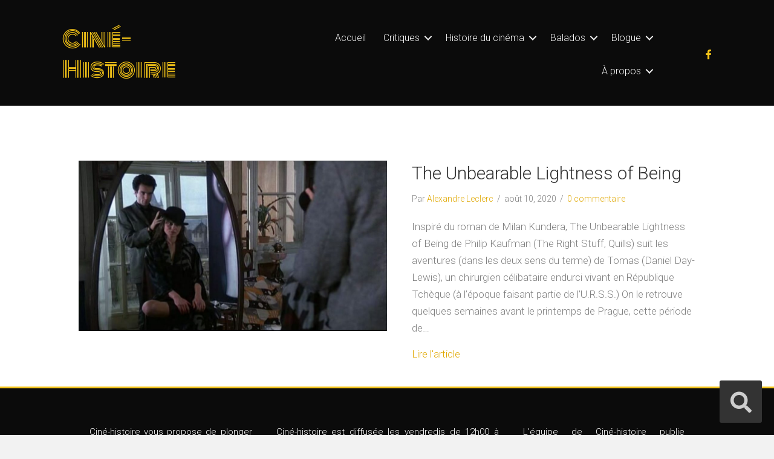

--- FILE ---
content_type: text/html; charset=UTF-8
request_url: https://www.cine-histoire.ca/distribution/bruce-myers/
body_size: 12694
content:
<!DOCTYPE html>
<html lang="fr-FR">
<head>
<meta charset="UTF-8" />
<meta name='viewport' content='width=device-width, initial-scale=1.0' />
<meta http-equiv='X-UA-Compatible' content='IE=edge' />
<link rel="profile" href="https://gmpg.org/xfn/11" />
<meta name='robots' content='index, follow, max-image-preview:large, max-snippet:-1, max-video-preview:-1' />
	<style>img:is([sizes="auto" i], [sizes^="auto," i]) { contain-intrinsic-size: 3000px 1500px }</style>
	
	<!-- This site is optimized with the Yoast SEO plugin v26.7 - https://yoast.com/wordpress/plugins/seo/ -->
	<title>Archives des Bruce Myers &#8211; Ciné-Histoire</title>
	<link rel="canonical" href="https://www.cine-histoire.ca/distribution/bruce-myers/" />
	<meta property="og:locale" content="fr_FR" />
	<meta property="og:type" content="article" />
	<meta property="og:title" content="Archives des Bruce Myers &#8211; Ciné-Histoire" />
	<meta property="og:url" content="https://www.cine-histoire.ca/distribution/bruce-myers/" />
	<meta property="og:site_name" content="Ciné-Histoire" />
	<meta property="og:image" content="https://www.cine-histoire.ca/wp-content/uploads/2019/10/Test11.png" />
	<meta property="og:image:width" content="542" />
	<meta property="og:image:height" content="543" />
	<meta property="og:image:type" content="image/png" />
	<meta name="twitter:card" content="summary_large_image" />
	<script type="application/ld+json" class="yoast-schema-graph">{"@context":"https://schema.org","@graph":[{"@type":"CollectionPage","@id":"https://www.cine-histoire.ca/distribution/bruce-myers/","url":"https://www.cine-histoire.ca/distribution/bruce-myers/","name":"Archives des Bruce Myers &#8211; Ciné-Histoire","isPartOf":{"@id":"https://www.cine-histoire.ca/#website"},"primaryImageOfPage":{"@id":"https://www.cine-histoire.ca/distribution/bruce-myers/#primaryimage"},"image":{"@id":"https://www.cine-histoire.ca/distribution/bruce-myers/#primaryimage"},"thumbnailUrl":"https://www.cine-histoire.ca/wp-content/uploads/2020/08/The-Unbearable-Lightness-of-Being-3.jpg","breadcrumb":{"@id":"https://www.cine-histoire.ca/distribution/bruce-myers/#breadcrumb"},"inLanguage":"fr-FR"},{"@type":"ImageObject","inLanguage":"fr-FR","@id":"https://www.cine-histoire.ca/distribution/bruce-myers/#primaryimage","url":"https://www.cine-histoire.ca/wp-content/uploads/2020/08/The-Unbearable-Lightness-of-Being-3.jpg","contentUrl":"https://www.cine-histoire.ca/wp-content/uploads/2020/08/The-Unbearable-Lightness-of-Being-3.jpg","width":1200,"height":664},{"@type":"BreadcrumbList","@id":"https://www.cine-histoire.ca/distribution/bruce-myers/#breadcrumb","itemListElement":[{"@type":"ListItem","position":1,"name":"Accueil","item":"https://www.cine-histoire.ca/"},{"@type":"ListItem","position":2,"name":"Bruce Myers"}]},{"@type":"WebSite","@id":"https://www.cine-histoire.ca/#website","url":"https://www.cine-histoire.ca/","name":"Ciné-Histoire","description":"Histoire et cinéma","publisher":{"@id":"https://www.cine-histoire.ca/#organization"},"potentialAction":[{"@type":"SearchAction","target":{"@type":"EntryPoint","urlTemplate":"https://www.cine-histoire.ca/?s={search_term_string}"},"query-input":{"@type":"PropertyValueSpecification","valueRequired":true,"valueName":"search_term_string"}}],"inLanguage":"fr-FR"},{"@type":"Organization","@id":"https://www.cine-histoire.ca/#organization","name":"Ciné-Histoire","url":"https://www.cine-histoire.ca/","logo":{"@type":"ImageObject","inLanguage":"fr-FR","@id":"https://www.cine-histoire.ca/#/schema/logo/image/","url":"https://www.cine-histoire.ca/wp-content/uploads/2020/07/Logocinejaune.png","contentUrl":"https://www.cine-histoire.ca/wp-content/uploads/2020/07/Logocinejaune.png","width":548,"height":92,"caption":"Ciné-Histoire"},"image":{"@id":"https://www.cine-histoire.ca/#/schema/logo/image/"}}]}</script>
	<!-- / Yoast SEO plugin. -->


<link rel='dns-prefetch' href='//stats.wp.com' />
<link rel='dns-prefetch' href='//fonts.googleapis.com' />
<link href='https://fonts.gstatic.com' crossorigin rel='preconnect' />
<link rel="alternate" type="application/rss+xml" title="Ciné-Histoire &raquo; Flux" href="https://www.cine-histoire.ca/feed/" />
<link rel="alternate" type="application/rss+xml" title="Ciné-Histoire &raquo; Flux des commentaires" href="https://www.cine-histoire.ca/comments/feed/" />
<link rel="alternate" type="application/rss+xml" title="Flux pour Ciné-Histoire &raquo; Bruce Myers Distribution" href="https://www.cine-histoire.ca/distribution/bruce-myers/feed/" />
<script>
window._wpemojiSettings = {"baseUrl":"https:\/\/s.w.org\/images\/core\/emoji\/16.0.1\/72x72\/","ext":".png","svgUrl":"https:\/\/s.w.org\/images\/core\/emoji\/16.0.1\/svg\/","svgExt":".svg","source":{"concatemoji":"https:\/\/www.cine-histoire.ca\/wp-includes\/js\/wp-emoji-release.min.js?ver=6.8.3"}};
/*! This file is auto-generated */
!function(s,n){var o,i,e;function c(e){try{var t={supportTests:e,timestamp:(new Date).valueOf()};sessionStorage.setItem(o,JSON.stringify(t))}catch(e){}}function p(e,t,n){e.clearRect(0,0,e.canvas.width,e.canvas.height),e.fillText(t,0,0);var t=new Uint32Array(e.getImageData(0,0,e.canvas.width,e.canvas.height).data),a=(e.clearRect(0,0,e.canvas.width,e.canvas.height),e.fillText(n,0,0),new Uint32Array(e.getImageData(0,0,e.canvas.width,e.canvas.height).data));return t.every(function(e,t){return e===a[t]})}function u(e,t){e.clearRect(0,0,e.canvas.width,e.canvas.height),e.fillText(t,0,0);for(var n=e.getImageData(16,16,1,1),a=0;a<n.data.length;a++)if(0!==n.data[a])return!1;return!0}function f(e,t,n,a){switch(t){case"flag":return n(e,"\ud83c\udff3\ufe0f\u200d\u26a7\ufe0f","\ud83c\udff3\ufe0f\u200b\u26a7\ufe0f")?!1:!n(e,"\ud83c\udde8\ud83c\uddf6","\ud83c\udde8\u200b\ud83c\uddf6")&&!n(e,"\ud83c\udff4\udb40\udc67\udb40\udc62\udb40\udc65\udb40\udc6e\udb40\udc67\udb40\udc7f","\ud83c\udff4\u200b\udb40\udc67\u200b\udb40\udc62\u200b\udb40\udc65\u200b\udb40\udc6e\u200b\udb40\udc67\u200b\udb40\udc7f");case"emoji":return!a(e,"\ud83e\udedf")}return!1}function g(e,t,n,a){var r="undefined"!=typeof WorkerGlobalScope&&self instanceof WorkerGlobalScope?new OffscreenCanvas(300,150):s.createElement("canvas"),o=r.getContext("2d",{willReadFrequently:!0}),i=(o.textBaseline="top",o.font="600 32px Arial",{});return e.forEach(function(e){i[e]=t(o,e,n,a)}),i}function t(e){var t=s.createElement("script");t.src=e,t.defer=!0,s.head.appendChild(t)}"undefined"!=typeof Promise&&(o="wpEmojiSettingsSupports",i=["flag","emoji"],n.supports={everything:!0,everythingExceptFlag:!0},e=new Promise(function(e){s.addEventListener("DOMContentLoaded",e,{once:!0})}),new Promise(function(t){var n=function(){try{var e=JSON.parse(sessionStorage.getItem(o));if("object"==typeof e&&"number"==typeof e.timestamp&&(new Date).valueOf()<e.timestamp+604800&&"object"==typeof e.supportTests)return e.supportTests}catch(e){}return null}();if(!n){if("undefined"!=typeof Worker&&"undefined"!=typeof OffscreenCanvas&&"undefined"!=typeof URL&&URL.createObjectURL&&"undefined"!=typeof Blob)try{var e="postMessage("+g.toString()+"("+[JSON.stringify(i),f.toString(),p.toString(),u.toString()].join(",")+"));",a=new Blob([e],{type:"text/javascript"}),r=new Worker(URL.createObjectURL(a),{name:"wpTestEmojiSupports"});return void(r.onmessage=function(e){c(n=e.data),r.terminate(),t(n)})}catch(e){}c(n=g(i,f,p,u))}t(n)}).then(function(e){for(var t in e)n.supports[t]=e[t],n.supports.everything=n.supports.everything&&n.supports[t],"flag"!==t&&(n.supports.everythingExceptFlag=n.supports.everythingExceptFlag&&n.supports[t]);n.supports.everythingExceptFlag=n.supports.everythingExceptFlag&&!n.supports.flag,n.DOMReady=!1,n.readyCallback=function(){n.DOMReady=!0}}).then(function(){return e}).then(function(){var e;n.supports.everything||(n.readyCallback(),(e=n.source||{}).concatemoji?t(e.concatemoji):e.wpemoji&&e.twemoji&&(t(e.twemoji),t(e.wpemoji)))}))}((window,document),window._wpemojiSettings);
</script>
<link rel='stylesheet' id='pt-cv-public-style-css' href='https://www.cine-histoire.ca/wp-content/plugins/content-views-query-and-display-post-page/public/assets/css/cv.css?ver=4.2.1' media='all' />
<link rel='stylesheet' id='pt-cv-public-pro-style-css' href='https://www.cine-histoire.ca/wp-content/plugins/pt-content-views-pro/public/assets/css/cvpro.min.css?ver=5.8.6.1' media='all' />
<style id='wp-emoji-styles-inline-css'>

	img.wp-smiley, img.emoji {
		display: inline !important;
		border: none !important;
		box-shadow: none !important;
		height: 1em !important;
		width: 1em !important;
		margin: 0 0.07em !important;
		vertical-align: -0.1em !important;
		background: none !important;
		padding: 0 !important;
	}
</style>
<link rel='stylesheet' id='wp-block-library-css' href='https://www.cine-histoire.ca/wp-includes/css/dist/block-library/style.min.css?ver=6.8.3' media='all' />
<style id='wp-block-library-theme-inline-css'>
.wp-block-audio :where(figcaption){color:#555;font-size:13px;text-align:center}.is-dark-theme .wp-block-audio :where(figcaption){color:#ffffffa6}.wp-block-audio{margin:0 0 1em}.wp-block-code{border:1px solid #ccc;border-radius:4px;font-family:Menlo,Consolas,monaco,monospace;padding:.8em 1em}.wp-block-embed :where(figcaption){color:#555;font-size:13px;text-align:center}.is-dark-theme .wp-block-embed :where(figcaption){color:#ffffffa6}.wp-block-embed{margin:0 0 1em}.blocks-gallery-caption{color:#555;font-size:13px;text-align:center}.is-dark-theme .blocks-gallery-caption{color:#ffffffa6}:root :where(.wp-block-image figcaption){color:#555;font-size:13px;text-align:center}.is-dark-theme :root :where(.wp-block-image figcaption){color:#ffffffa6}.wp-block-image{margin:0 0 1em}.wp-block-pullquote{border-bottom:4px solid;border-top:4px solid;color:currentColor;margin-bottom:1.75em}.wp-block-pullquote cite,.wp-block-pullquote footer,.wp-block-pullquote__citation{color:currentColor;font-size:.8125em;font-style:normal;text-transform:uppercase}.wp-block-quote{border-left:.25em solid;margin:0 0 1.75em;padding-left:1em}.wp-block-quote cite,.wp-block-quote footer{color:currentColor;font-size:.8125em;font-style:normal;position:relative}.wp-block-quote:where(.has-text-align-right){border-left:none;border-right:.25em solid;padding-left:0;padding-right:1em}.wp-block-quote:where(.has-text-align-center){border:none;padding-left:0}.wp-block-quote.is-large,.wp-block-quote.is-style-large,.wp-block-quote:where(.is-style-plain){border:none}.wp-block-search .wp-block-search__label{font-weight:700}.wp-block-search__button{border:1px solid #ccc;padding:.375em .625em}:where(.wp-block-group.has-background){padding:1.25em 2.375em}.wp-block-separator.has-css-opacity{opacity:.4}.wp-block-separator{border:none;border-bottom:2px solid;margin-left:auto;margin-right:auto}.wp-block-separator.has-alpha-channel-opacity{opacity:1}.wp-block-separator:not(.is-style-wide):not(.is-style-dots){width:100px}.wp-block-separator.has-background:not(.is-style-dots){border-bottom:none;height:1px}.wp-block-separator.has-background:not(.is-style-wide):not(.is-style-dots){height:2px}.wp-block-table{margin:0 0 1em}.wp-block-table td,.wp-block-table th{word-break:normal}.wp-block-table :where(figcaption){color:#555;font-size:13px;text-align:center}.is-dark-theme .wp-block-table :where(figcaption){color:#ffffffa6}.wp-block-video :where(figcaption){color:#555;font-size:13px;text-align:center}.is-dark-theme .wp-block-video :where(figcaption){color:#ffffffa6}.wp-block-video{margin:0 0 1em}:root :where(.wp-block-template-part.has-background){margin-bottom:0;margin-top:0;padding:1.25em 2.375em}
</style>
<style id='classic-theme-styles-inline-css'>
/*! This file is auto-generated */
.wp-block-button__link{color:#fff;background-color:#32373c;border-radius:9999px;box-shadow:none;text-decoration:none;padding:calc(.667em + 2px) calc(1.333em + 2px);font-size:1.125em}.wp-block-file__button{background:#32373c;color:#fff;text-decoration:none}
</style>
<link rel='stylesheet' id='mediaelement-css' href='https://www.cine-histoire.ca/wp-includes/js/mediaelement/mediaelementplayer-legacy.min.css?ver=4.2.17' media='all' />
<link rel='stylesheet' id='wp-mediaelement-css' href='https://www.cine-histoire.ca/wp-includes/js/mediaelement/wp-mediaelement.min.css?ver=6.8.3' media='all' />
<style id='jetpack-sharing-buttons-style-inline-css'>
.jetpack-sharing-buttons__services-list{display:flex;flex-direction:row;flex-wrap:wrap;gap:0;list-style-type:none;margin:5px;padding:0}.jetpack-sharing-buttons__services-list.has-small-icon-size{font-size:12px}.jetpack-sharing-buttons__services-list.has-normal-icon-size{font-size:16px}.jetpack-sharing-buttons__services-list.has-large-icon-size{font-size:24px}.jetpack-sharing-buttons__services-list.has-huge-icon-size{font-size:36px}@media print{.jetpack-sharing-buttons__services-list{display:none!important}}.editor-styles-wrapper .wp-block-jetpack-sharing-buttons{gap:0;padding-inline-start:0}ul.jetpack-sharing-buttons__services-list.has-background{padding:1.25em 2.375em}
</style>
<style id='global-styles-inline-css'>
:root{--wp--preset--aspect-ratio--square: 1;--wp--preset--aspect-ratio--4-3: 4/3;--wp--preset--aspect-ratio--3-4: 3/4;--wp--preset--aspect-ratio--3-2: 3/2;--wp--preset--aspect-ratio--2-3: 2/3;--wp--preset--aspect-ratio--16-9: 16/9;--wp--preset--aspect-ratio--9-16: 9/16;--wp--preset--color--black: #000000;--wp--preset--color--cyan-bluish-gray: #abb8c3;--wp--preset--color--white: #ffffff;--wp--preset--color--pale-pink: #f78da7;--wp--preset--color--vivid-red: #cf2e2e;--wp--preset--color--luminous-vivid-orange: #ff6900;--wp--preset--color--luminous-vivid-amber: #fcb900;--wp--preset--color--light-green-cyan: #7bdcb5;--wp--preset--color--vivid-green-cyan: #00d084;--wp--preset--color--pale-cyan-blue: #8ed1fc;--wp--preset--color--vivid-cyan-blue: #0693e3;--wp--preset--color--vivid-purple: #9b51e0;--wp--preset--gradient--vivid-cyan-blue-to-vivid-purple: linear-gradient(135deg,rgba(6,147,227,1) 0%,rgb(155,81,224) 100%);--wp--preset--gradient--light-green-cyan-to-vivid-green-cyan: linear-gradient(135deg,rgb(122,220,180) 0%,rgb(0,208,130) 100%);--wp--preset--gradient--luminous-vivid-amber-to-luminous-vivid-orange: linear-gradient(135deg,rgba(252,185,0,1) 0%,rgba(255,105,0,1) 100%);--wp--preset--gradient--luminous-vivid-orange-to-vivid-red: linear-gradient(135deg,rgba(255,105,0,1) 0%,rgb(207,46,46) 100%);--wp--preset--gradient--very-light-gray-to-cyan-bluish-gray: linear-gradient(135deg,rgb(238,238,238) 0%,rgb(169,184,195) 100%);--wp--preset--gradient--cool-to-warm-spectrum: linear-gradient(135deg,rgb(74,234,220) 0%,rgb(151,120,209) 20%,rgb(207,42,186) 40%,rgb(238,44,130) 60%,rgb(251,105,98) 80%,rgb(254,248,76) 100%);--wp--preset--gradient--blush-light-purple: linear-gradient(135deg,rgb(255,206,236) 0%,rgb(152,150,240) 100%);--wp--preset--gradient--blush-bordeaux: linear-gradient(135deg,rgb(254,205,165) 0%,rgb(254,45,45) 50%,rgb(107,0,62) 100%);--wp--preset--gradient--luminous-dusk: linear-gradient(135deg,rgb(255,203,112) 0%,rgb(199,81,192) 50%,rgb(65,88,208) 100%);--wp--preset--gradient--pale-ocean: linear-gradient(135deg,rgb(255,245,203) 0%,rgb(182,227,212) 50%,rgb(51,167,181) 100%);--wp--preset--gradient--electric-grass: linear-gradient(135deg,rgb(202,248,128) 0%,rgb(113,206,126) 100%);--wp--preset--gradient--midnight: linear-gradient(135deg,rgb(2,3,129) 0%,rgb(40,116,252) 100%);--wp--preset--font-size--small: 13px;--wp--preset--font-size--medium: 20px;--wp--preset--font-size--large: 36px;--wp--preset--font-size--x-large: 42px;--wp--preset--spacing--20: 0.44rem;--wp--preset--spacing--30: 0.67rem;--wp--preset--spacing--40: 1rem;--wp--preset--spacing--50: 1.5rem;--wp--preset--spacing--60: 2.25rem;--wp--preset--spacing--70: 3.38rem;--wp--preset--spacing--80: 5.06rem;--wp--preset--shadow--natural: 6px 6px 9px rgba(0, 0, 0, 0.2);--wp--preset--shadow--deep: 12px 12px 50px rgba(0, 0, 0, 0.4);--wp--preset--shadow--sharp: 6px 6px 0px rgba(0, 0, 0, 0.2);--wp--preset--shadow--outlined: 6px 6px 0px -3px rgba(255, 255, 255, 1), 6px 6px rgba(0, 0, 0, 1);--wp--preset--shadow--crisp: 6px 6px 0px rgba(0, 0, 0, 1);}:where(.is-layout-flex){gap: 0.5em;}:where(.is-layout-grid){gap: 0.5em;}body .is-layout-flex{display: flex;}.is-layout-flex{flex-wrap: wrap;align-items: center;}.is-layout-flex > :is(*, div){margin: 0;}body .is-layout-grid{display: grid;}.is-layout-grid > :is(*, div){margin: 0;}:where(.wp-block-columns.is-layout-flex){gap: 2em;}:where(.wp-block-columns.is-layout-grid){gap: 2em;}:where(.wp-block-post-template.is-layout-flex){gap: 1.25em;}:where(.wp-block-post-template.is-layout-grid){gap: 1.25em;}.has-black-color{color: var(--wp--preset--color--black) !important;}.has-cyan-bluish-gray-color{color: var(--wp--preset--color--cyan-bluish-gray) !important;}.has-white-color{color: var(--wp--preset--color--white) !important;}.has-pale-pink-color{color: var(--wp--preset--color--pale-pink) !important;}.has-vivid-red-color{color: var(--wp--preset--color--vivid-red) !important;}.has-luminous-vivid-orange-color{color: var(--wp--preset--color--luminous-vivid-orange) !important;}.has-luminous-vivid-amber-color{color: var(--wp--preset--color--luminous-vivid-amber) !important;}.has-light-green-cyan-color{color: var(--wp--preset--color--light-green-cyan) !important;}.has-vivid-green-cyan-color{color: var(--wp--preset--color--vivid-green-cyan) !important;}.has-pale-cyan-blue-color{color: var(--wp--preset--color--pale-cyan-blue) !important;}.has-vivid-cyan-blue-color{color: var(--wp--preset--color--vivid-cyan-blue) !important;}.has-vivid-purple-color{color: var(--wp--preset--color--vivid-purple) !important;}.has-black-background-color{background-color: var(--wp--preset--color--black) !important;}.has-cyan-bluish-gray-background-color{background-color: var(--wp--preset--color--cyan-bluish-gray) !important;}.has-white-background-color{background-color: var(--wp--preset--color--white) !important;}.has-pale-pink-background-color{background-color: var(--wp--preset--color--pale-pink) !important;}.has-vivid-red-background-color{background-color: var(--wp--preset--color--vivid-red) !important;}.has-luminous-vivid-orange-background-color{background-color: var(--wp--preset--color--luminous-vivid-orange) !important;}.has-luminous-vivid-amber-background-color{background-color: var(--wp--preset--color--luminous-vivid-amber) !important;}.has-light-green-cyan-background-color{background-color: var(--wp--preset--color--light-green-cyan) !important;}.has-vivid-green-cyan-background-color{background-color: var(--wp--preset--color--vivid-green-cyan) !important;}.has-pale-cyan-blue-background-color{background-color: var(--wp--preset--color--pale-cyan-blue) !important;}.has-vivid-cyan-blue-background-color{background-color: var(--wp--preset--color--vivid-cyan-blue) !important;}.has-vivid-purple-background-color{background-color: var(--wp--preset--color--vivid-purple) !important;}.has-black-border-color{border-color: var(--wp--preset--color--black) !important;}.has-cyan-bluish-gray-border-color{border-color: var(--wp--preset--color--cyan-bluish-gray) !important;}.has-white-border-color{border-color: var(--wp--preset--color--white) !important;}.has-pale-pink-border-color{border-color: var(--wp--preset--color--pale-pink) !important;}.has-vivid-red-border-color{border-color: var(--wp--preset--color--vivid-red) !important;}.has-luminous-vivid-orange-border-color{border-color: var(--wp--preset--color--luminous-vivid-orange) !important;}.has-luminous-vivid-amber-border-color{border-color: var(--wp--preset--color--luminous-vivid-amber) !important;}.has-light-green-cyan-border-color{border-color: var(--wp--preset--color--light-green-cyan) !important;}.has-vivid-green-cyan-border-color{border-color: var(--wp--preset--color--vivid-green-cyan) !important;}.has-pale-cyan-blue-border-color{border-color: var(--wp--preset--color--pale-cyan-blue) !important;}.has-vivid-cyan-blue-border-color{border-color: var(--wp--preset--color--vivid-cyan-blue) !important;}.has-vivid-purple-border-color{border-color: var(--wp--preset--color--vivid-purple) !important;}.has-vivid-cyan-blue-to-vivid-purple-gradient-background{background: var(--wp--preset--gradient--vivid-cyan-blue-to-vivid-purple) !important;}.has-light-green-cyan-to-vivid-green-cyan-gradient-background{background: var(--wp--preset--gradient--light-green-cyan-to-vivid-green-cyan) !important;}.has-luminous-vivid-amber-to-luminous-vivid-orange-gradient-background{background: var(--wp--preset--gradient--luminous-vivid-amber-to-luminous-vivid-orange) !important;}.has-luminous-vivid-orange-to-vivid-red-gradient-background{background: var(--wp--preset--gradient--luminous-vivid-orange-to-vivid-red) !important;}.has-very-light-gray-to-cyan-bluish-gray-gradient-background{background: var(--wp--preset--gradient--very-light-gray-to-cyan-bluish-gray) !important;}.has-cool-to-warm-spectrum-gradient-background{background: var(--wp--preset--gradient--cool-to-warm-spectrum) !important;}.has-blush-light-purple-gradient-background{background: var(--wp--preset--gradient--blush-light-purple) !important;}.has-blush-bordeaux-gradient-background{background: var(--wp--preset--gradient--blush-bordeaux) !important;}.has-luminous-dusk-gradient-background{background: var(--wp--preset--gradient--luminous-dusk) !important;}.has-pale-ocean-gradient-background{background: var(--wp--preset--gradient--pale-ocean) !important;}.has-electric-grass-gradient-background{background: var(--wp--preset--gradient--electric-grass) !important;}.has-midnight-gradient-background{background: var(--wp--preset--gradient--midnight) !important;}.has-small-font-size{font-size: var(--wp--preset--font-size--small) !important;}.has-medium-font-size{font-size: var(--wp--preset--font-size--medium) !important;}.has-large-font-size{font-size: var(--wp--preset--font-size--large) !important;}.has-x-large-font-size{font-size: var(--wp--preset--font-size--x-large) !important;}
:where(.wp-block-post-template.is-layout-flex){gap: 1.25em;}:where(.wp-block-post-template.is-layout-grid){gap: 1.25em;}
:where(.wp-block-columns.is-layout-flex){gap: 2em;}:where(.wp-block-columns.is-layout-grid){gap: 2em;}
:root :where(.wp-block-pullquote){font-size: 1.5em;line-height: 1.6;}
</style>
<link rel='stylesheet' id='font-awesome-5-css' href='https://www.cine-histoire.ca/wp-content/plugins/bb-plugin/fonts/fontawesome/5.15.1/css/all.min.css?ver=2.4.2.5' media='all' />
<link rel='stylesheet' id='font-awesome-css' href='https://www.cine-histoire.ca/wp-content/plugins/bb-plugin/fonts/fontawesome/5.15.1/css/v4-shims.min.css?ver=2.4.2.5' media='all' />
<link rel='stylesheet' id='fl-builder-layout-bundle-a9aa05b294d0bb77ed31bc1a20598e0d-css' href='https://www.cine-histoire.ca/wp-content/uploads/bb-plugin/cache/a9aa05b294d0bb77ed31bc1a20598e0d-layout-bundle.css?ver=2.4.2.5-1.3.3.1' media='all' />
<link rel='stylesheet' id='tablepress-default-css' href='https://www.cine-histoire.ca/wp-content/plugins/tablepress/css/build/default.css?ver=3.2.6' media='all' />
<link rel='stylesheet' id='jquery-magnificpopup-css' href='https://www.cine-histoire.ca/wp-content/plugins/bb-plugin/css/jquery.magnificpopup.min.css?ver=2.4.2.5' media='all' />
<link rel='stylesheet' id='base-css' href='https://www.cine-histoire.ca/wp-content/themes/bb-theme/css/base.min.css?ver=1.7.8' media='all' />
<link rel='stylesheet' id='fl-automator-skin-css' href='https://www.cine-histoire.ca/wp-content/uploads/bb-theme/skin-61cd0698e49fa.css?ver=1.7.8' media='all' />
<link rel='stylesheet' id='fl-child-theme-css' href='https://www.cine-histoire.ca/wp-content/themes/bb-theme-child/style.css?ver=6.8.3' media='all' />
<link rel='stylesheet' id='pp-animate-css' href='https://www.cine-histoire.ca/wp-content/plugins/bbpowerpack/assets/css/animate.min.css?ver=3.5.1' media='all' />
<link rel='stylesheet' id='fl-builder-google-fonts-3ec170a4914b72adff3ee863737e1e92-css' href='//fonts.googleapis.com/css?family=Roboto%3A300%2C400%2C700%2C300%7CMonoton%3A400&#038;ver=6.8.3' media='all' />
<script id="jquery-core-js-extra">
var SDT_DATA = {"ajaxurl":"https:\/\/www.cine-histoire.ca\/wp-admin\/admin-ajax.php","siteUrl":"https:\/\/www.cine-histoire.ca\/","pluginsUrl":"https:\/\/www.cine-histoire.ca\/wp-content\/plugins","isAdmin":""};
</script>
<script src="https://www.cine-histoire.ca/wp-includes/js/jquery/jquery.min.js?ver=3.7.1" id="jquery-core-js"></script>
<script src="https://www.cine-histoire.ca/wp-includes/js/jquery/jquery-migrate.min.js?ver=3.4.1" id="jquery-migrate-js"></script>
<script src="https://www.cine-histoire.ca/wp-includes/js/imagesloaded.min.js?ver=6.8.3" id="imagesloaded-js"></script>
<link rel="https://api.w.org/" href="https://www.cine-histoire.ca/wp-json/" /><link rel="EditURI" type="application/rsd+xml" title="RSD" href="https://www.cine-histoire.ca/xmlrpc.php?rsd" />
<meta name="generator" content="WordPress 6.8.3" />
		<script>
			var bb_powerpack = {
				ajaxurl: 'https://www.cine-histoire.ca/wp-admin/admin-ajax.php'
			};
		</script>
			<style>img#wpstats{display:none}</style>
		<style>.recentcomments a{display:inline !important;padding:0 !important;margin:0 !important;}</style><link rel="icon" href="https://www.cine-histoire.ca/wp-content/uploads/2019/11/Ciné-histoire-150x150.png" sizes="32x32" />
<link rel="icon" href="https://www.cine-histoire.ca/wp-content/uploads/2019/11/Ciné-histoire-300x300.png" sizes="192x192" />
<link rel="apple-touch-icon" href="https://www.cine-histoire.ca/wp-content/uploads/2019/11/Ciné-histoire-300x300.png" />
<meta name="msapplication-TileImage" content="https://www.cine-histoire.ca/wp-content/uploads/2019/11/Ciné-histoire-300x300.png" />
</head>
<body class="archive tax-distribution term-bruce-myers term-3776 wp-theme-bb-theme wp-child-theme-bb-theme-child fl-theme-builder-header fl-theme-builder-footer fl-theme-builder-archive fl-framework-base fl-preset-default fl-full-width fl-scroll-to-top fl-search-active fl-submenu-indicator" itemscope="itemscope" itemtype="https://schema.org/WebPage">
<a aria-label="Aller au contenu" class="fl-screen-reader-text" href="#fl-main-content">Aller au contenu</a><div class="fl-page">
	<header class="fl-builder-content fl-builder-content-4916 fl-builder-global-templates-locked" data-post-id="4916" data-type="header" data-sticky="1" data-sticky-breakpoint="medium" data-shrink="1" data-overlay="0" data-overlay-bg="transparent" data-shrink-image-height="50px" itemscope="itemscope" itemtype="http://schema.org/WPHeader"><div class="fl-row fl-row-full-width fl-row-bg-color fl-node-5f2c9e5678a09" data-node="5f2c9e5678a09">
	<div class="fl-row-content-wrap">
		<div class="uabb-row-separator uabb-top-row-separator" >
</div>
						<div class="fl-row-content fl-row-fixed-width fl-node-content">
		
<div class="fl-col-group fl-node-5f2c9e5678a10 fl-col-group-equal-height fl-col-group-align-center fl-col-group-custom-width" data-node="5f2c9e5678a10">
			<div class="fl-col fl-node-5f2c9e5678a12 fl-col-small" data-node="5f2c9e5678a12">
	<div class="fl-col-content fl-node-content">
	<div class="fl-module fl-module-heading fl-node-5f2c9e5678a14" data-node="5f2c9e5678a14">
	<div class="fl-module-content fl-node-content">
		<h1 class="fl-heading">
		<a href="https://www.cine-histoire.ca" title="Ciné-Histoire" target="_self">
		<span class="fl-heading-text">Ciné-Histoire</span>
		</a>
	</h1>
	</div>
</div>
	</div>
</div>
			<div class="fl-col fl-node-5f5190ca82999 fl-col-small" data-node="5f5190ca82999">
	<div class="fl-col-content fl-node-content">
	<div id="rechercher" class="fl-module fl-module-pp-search-form fl-node-5f518c8cba917 fl-visible-desktop-medium" data-node="5f518c8cba917">
	<div class="fl-module-content fl-node-content">
		<div class="pp-search-form-wrap pp-search-form--style-full_screen pp-search-form--button-type-icon">
	<form class="pp-search-form" role="search" action="https://www.cine-histoire.ca" method="get">
					<div class="pp-search-form__toggle">
				<i class="fa fa-search" aria-hidden="true"></i>
				<span class="pp-screen-reader-text">Search</span>
			</div>
				<div class="pp-search-form__container">
						<input  placeholder="Rechercher" class="pp-search-form__input" type="search" name="s" title="Search" value="">
									<div class="pp-search-form--lightbox-close">
				<span class="pp-icon-close" aria-hidden="true">
				<svg viewbox="0 0 40 40">
					<path class="close-x" d="M 10,10 L 30,30 M 30,10 L 10,30" />
				</svg>
				</span>
				<span class="pp-screen-reader-text">Close</span>
			</div>
					</div>
	</form>
</div>	</div>
</div>
	</div>
</div>
			<div class="fl-col fl-node-5f2c9e5678a13" data-node="5f2c9e5678a13">
	<div class="fl-col-content fl-node-content">
	<div class="fl-module fl-module-menu fl-node-5f2c9e5678a15" data-node="5f2c9e5678a15">
	<div class="fl-module-content fl-node-content">
		<div class="fl-menu fl-menu-responsive-toggle-medium-mobile">
	<button class="fl-menu-mobile-toggle hamburger" aria-label="Menu"><span class="svg-container"><svg version="1.1" class="hamburger-menu" xmlns="http://www.w3.org/2000/svg" xmlns:xlink="http://www.w3.org/1999/xlink" viewBox="0 0 512 512">
<rect class="fl-hamburger-menu-top" width="512" height="102"/>
<rect class="fl-hamburger-menu-middle" y="205" width="512" height="102"/>
<rect class="fl-hamburger-menu-bottom" y="410" width="512" height="102"/>
</svg>
</span></button>	<div class="fl-clear"></div>
	<nav aria-label="Menu" itemscope="itemscope" itemtype="https://schema.org/SiteNavigationElement"><ul id="menu-principal" class="menu fl-menu-horizontal fl-toggle-arrows"><li id="menu-item-4757" class="menu-item menu-item-type-custom menu-item-object-custom menu-item-home"><a href="https://www.cine-histoire.ca">Accueil</a></li><li id="menu-item-4766" class="menu-item menu-item-type-post_type menu-item-object-page menu-item-has-children fl-has-submenu"><div class="fl-has-submenu-container"><a href="https://www.cine-histoire.ca/toutes-les-critiques/">Critiques</a><span class="fl-menu-toggle"></span></div><ul class="sub-menu">	<li id="menu-item-4768" class="menu-item menu-item-type-post_type menu-item-object-page"><a href="https://www.cine-histoire.ca/toutes-les-critiques/">Nos critiques</a></li>	<li id="menu-item-4116" class="menu-item menu-item-type-post_type menu-item-object-page"><a href="https://www.cine-histoire.ca/collection-criterion/">Collection Criterion</a></li>	<li id="menu-item-3893" class="menu-item menu-item-type-post_type menu-item-object-page"><a href="https://www.cine-histoire.ca/gagnants-nommes-aux-oscars/">Gagnants/nommés aux Oscars</a></li>	<li id="menu-item-4397" class="menu-item menu-item-type-post_type menu-item-object-page"><a href="https://www.cine-histoire.ca/1001-films-a-voir/">1001 films à voir</a></li></ul></li><li id="menu-item-4979" class="menu-item menu-item-type-post_type menu-item-object-page menu-item-has-children fl-has-submenu"><div class="fl-has-submenu-container"><a href="https://www.cine-histoire.ca/les-oscars/">Histoire du cinéma</a><span class="fl-menu-toggle"></span></div><ul class="sub-menu">	<li id="menu-item-4828" class="menu-item menu-item-type-post_type menu-item-object-page"><a href="https://www.cine-histoire.ca/les-oscars/">Les Oscars</a></li></ul></li><li id="menu-item-3905" class="menu-item menu-item-type-custom menu-item-object-custom menu-item-has-children fl-has-submenu"><div class="fl-has-submenu-container"><a href="#">Balados</a><span class="fl-menu-toggle"></span></div><ul class="sub-menu">	<li id="menu-item-4964" class="menu-item menu-item-type-taxonomy menu-item-object-serie"><a href="https://www.cine-histoire.ca/serie/cine-histoire/">Ciné-Histoire</a></li>	<li id="menu-item-4965" class="menu-item menu-item-type-taxonomy menu-item-object-serie"><a href="https://www.cine-histoire.ca/serie/entrevues/">Entrevues</a></li>	<li id="menu-item-4966" class="menu-item menu-item-type-taxonomy menu-item-object-serie"><a href="https://www.cine-histoire.ca/serie/hors-serie-criterion/">Hors série Criterion</a></li>	<li id="menu-item-5407" class="menu-item menu-item-type-taxonomy menu-item-object-serie"><a href="https://www.cine-histoire.ca/serie/hors-serie-oscars/">Hors série Oscars</a></li>	<li id="menu-item-4967" class="menu-item menu-item-type-taxonomy menu-item-object-serie"><a href="https://www.cine-histoire.ca/serie/le-touski-67/">Le Touski/ 6@7</a></li></ul></li><li id="menu-item-3909" class="menu-item menu-item-type-custom menu-item-object-custom menu-item-has-children fl-has-submenu"><div class="fl-has-submenu-container"><a href="#">Blogue</a><span class="fl-menu-toggle"></span></div><ul class="sub-menu">	<li id="menu-item-3906" class="menu-item menu-item-type-taxonomy menu-item-object-category"><a href="https://www.cine-histoire.ca/category/analyse/">Analyses</a></li>	<li id="menu-item-7274" class="menu-item menu-item-type-post_type menu-item-object-page"><a href="https://www.cine-histoire.ca/de-lecrit-a-lecran/">De l&rsquo;écrit à l&rsquo;écran</a></li>	<li id="menu-item-6822" class="menu-item menu-item-type-custom menu-item-object-custom"><a href="#">Dossiers spéciaux</a></li>	<li id="menu-item-3908" class="menu-item menu-item-type-taxonomy menu-item-object-category"><a href="https://www.cine-histoire.ca/category/experience-de-visionnement/">Expériences de visionnement</a></li>	<li id="menu-item-3907" class="menu-item menu-item-type-taxonomy menu-item-object-category"><a href="https://www.cine-histoire.ca/category/experience/">Expériences de voyage</a></li>	<li id="menu-item-6738" class="menu-item menu-item-type-custom menu-item-object-custom menu-item-has-children fl-has-submenu"><div class="fl-has-submenu-container"><a href="#">Nos palmarès</a><span class="fl-menu-toggle"></span></div><ul class="sub-menu">		<li id="menu-item-9407" class="menu-item menu-item-type-post_type menu-item-object-page"><a href="https://www.cine-histoire.ca/top-250-dalexandre/">Top 250 d&rsquo;Alexandre</a></li>		<li id="menu-item-6746" class="menu-item menu-item-type-post_type menu-item-object-page"><a href="https://www.cine-histoire.ca/top-100-de-jade/">Top 100 de Jade</a></li>		<li id="menu-item-6752" class="menu-item menu-item-type-post_type menu-item-object-page"><a href="https://www.cine-histoire.ca/top-50-de-camille/">Top 50 de Camille</a></li></ul></li></ul></li><li id="menu-item-3890" class="menu-item menu-item-type-custom menu-item-object-custom menu-item-has-children fl-has-submenu"><div class="fl-has-submenu-container"><a href="#">À propos</a><span class="fl-menu-toggle"></span></div><ul class="sub-menu">	<li id="menu-item-3888" class="menu-item menu-item-type-post_type menu-item-object-page"><a href="https://www.cine-histoire.ca/lequipe/">L&rsquo;équipe</a></li>	<li id="menu-item-3887" class="menu-item menu-item-type-post_type menu-item-object-page"><a href="https://www.cine-histoire.ca/historique/">Historique</a></li>	<li id="menu-item-5217" class="menu-item menu-item-type-post_type menu-item-object-page"><a href="https://www.cine-histoire.ca/pour-nous-joindre/">Pour nous joindre</a></li></ul></li></ul></nav></div>
	</div>
</div>
	</div>
</div>
			<div class="fl-col fl-node-5f51909c6f429 fl-col-small" data-node="5f51909c6f429">
	<div class="fl-col-content fl-node-content">
	<div class="fl-module fl-module-icon-group fl-node-5f2c9e5678a1a" data-node="5f2c9e5678a1a">
	<div class="fl-module-content fl-node-content">
		<div class="fl-icon-group">
	<span class="fl-icon">
								<a href="https://www.facebook.com/Cin%C3%A9-histoire-1703797263056938" target="_blank" rel="noopener" >
							<i class="fab fa-facebook-f" aria-hidden="true"></i>
						</a>
			</span>
	</div>
	</div>
</div>
	</div>
</div>
	</div>
		</div>
	</div>
</div>
</header><div class="uabb-js-breakpoint" style="display: none;"></div>	<div id="fl-main-content" class="fl-page-content" itemprop="mainContentOfPage" role="main">

		<div class="fl-builder-content fl-builder-content-4961 fl-builder-global-templates-locked" data-post-id="4961"><div class="fl-row fl-row-fixed-width fl-row-bg-none fl-node-5f2cc316ed239" data-node="5f2cc316ed239">
	<div class="fl-row-content-wrap">
		<div class="uabb-row-separator uabb-top-row-separator" >
</div>
						<div class="fl-row-content fl-row-fixed-width fl-node-content">
		
<div class="fl-col-group fl-node-5f2cc316ed23a" data-node="5f2cc316ed23a">
			<div class="fl-col fl-node-5f2cc316ed23b" data-node="5f2cc316ed23b">
	<div class="fl-col-content fl-node-content">
		</div>
</div>
	</div>
		</div>
	</div>
</div>
<div class="fl-row fl-row-fixed-width fl-row-bg-none fl-node-5f2cc316ed230" data-node="5f2cc316ed230">
	<div class="fl-row-content-wrap">
		<div class="uabb-row-separator uabb-top-row-separator" >
</div>
						<div class="fl-row-content fl-row-fixed-width fl-node-content">
		
<div class="fl-col-group fl-node-5f2cc316ed235" data-node="5f2cc316ed235">
			<div class="fl-col fl-node-5f2cc316ed236" data-node="5f2cc316ed236">
	<div class="fl-col-content fl-node-content">
	<div class="fl-module fl-module-post-grid fl-node-5f2cc316ed237" data-node="5f2cc316ed237">
	<div class="fl-module-content fl-node-content">
			<div class="fl-post-feed" itemscope="itemscope" itemtype="https://schema.org/Collection">
	<div class="fl-post-feed-post fl-post-feed-image-beside fl-post-align-left post-7084 film type-film status-publish format-standard has-post-thumbnail hentry annee-775 distribution-bruce-myers distribution-clovis-cornillac distribution-daniel-day-lewis distribution-daniel-olbrychski distribution-derek-de-lint distribution-donald-moffat distribution-erland-josephson distribution-juliette-binoche distribution-laszlo-szabo distribution-lena-olin distribution-pavel-landovsky distribution-stellan-skarsgard distribution-tomasz-borkowy genre-drame genre-romance genre-sexuel-erotique liste-academy-awards liste-bafta-awards liste-collection-criterion liste-film-independent-spirit-awards liste-golden-globes notes-281 realisation-philip-kaufman" itemscope itemtype="https://schema.org/CreativeWork">

	<meta itemscope itemprop="mainEntityOfPage" itemtype="https://schema.org/WebPage" itemid="https://www.cine-histoire.ca/film/the-unbearable-lightness-of-being/" content="The Unbearable Lightness of Being" /><meta itemprop="datePublished" content="2020-08-10" /><meta itemprop="dateModified" content="2021-01-16" /><div itemprop="publisher" itemscope itemtype="https://schema.org/Organization"><meta itemprop="name" content="Ciné-Histoire"><div itemprop="logo" itemscope itemtype="https://schema.org/ImageObject"><meta itemprop="url" content="https://www.cine-histoire.ca/wp-content/uploads/2020/07/Logocinejaune.png"></div></div><div itemscope itemprop="author" itemtype="https://schema.org/Person"><meta itemprop="url" content="https://www.cine-histoire.ca/author/alexandre-leclerc/" /><meta itemprop="name" content="Alexandre Leclerc" /></div><div itemscope itemprop="image" itemtype="https://schema.org/ImageObject"><meta itemprop="url" content="https://www.cine-histoire.ca/wp-content/uploads/2020/08/The-Unbearable-Lightness-of-Being-3.jpg" /><meta itemprop="width" content="1200" /><meta itemprop="height" content="664" /></div><div itemprop="interactionStatistic" itemscope itemtype="https://schema.org/InteractionCounter"><meta itemprop="interactionType" content="https://schema.org/CommentAction" /><meta itemprop="userInteractionCount" content="0" /></div>	<div class="fl-post-feed-image">

	
	<a href="https://www.cine-histoire.ca/film/the-unbearable-lightness-of-being/" rel="bookmark" title="The Unbearable Lightness of Being">
		<img width="1024" height="567" src="https://www.cine-histoire.ca/wp-content/uploads/2020/08/The-Unbearable-Lightness-of-Being-3-1024x567.jpg" class="attachment-large size-large wp-post-image" alt="" decoding="async" loading="lazy" srcset="https://www.cine-histoire.ca/wp-content/uploads/2020/08/The-Unbearable-Lightness-of-Being-3-1024x567.jpg 1024w, https://www.cine-histoire.ca/wp-content/uploads/2020/08/The-Unbearable-Lightness-of-Being-3-300x166.jpg 300w, https://www.cine-histoire.ca/wp-content/uploads/2020/08/The-Unbearable-Lightness-of-Being-3-768x425.jpg 768w, https://www.cine-histoire.ca/wp-content/uploads/2020/08/The-Unbearable-Lightness-of-Being-3.jpg 1200w" sizes="auto, (max-width: 1024px) 100vw, 1024px" />	</a>

	
</div>

		<div class="fl-post-feed-text">
	
		<div class="fl-post-feed-header">

			<h2 class="fl-post-feed-title" itemprop="headline">
				<a href="https://www.cine-histoire.ca/film/the-unbearable-lightness-of-being/" rel="bookmark" title="The Unbearable Lightness of Being">The Unbearable Lightness of Being</a>
			</h2>

			
						<div class="fl-post-feed-meta">
									<span class="fl-post-feed-author">
						Par <a href="https://www.cine-histoire.ca/author/alexandre-leclerc/"><span>Alexandre Leclerc</span></a>					</span>
																			<span class="fl-sep">/</span>
										<span class="fl-post-feed-date">
						août 10, 2020					</span>
																			<span class="fl-sep">/</span>
										<span class="fl-post-feed-comments">
						<a href="https://www.cine-histoire.ca/film/the-unbearable-lightness-of-being/#respond" tabindex="-1" aria-hidden="true">0 commentaire</a>					</span>
							</div>
			
			
			
		</div>

	
	
	
		
				<div class="fl-post-feed-content" itemprop="text">
			<p>Inspiré du roman de Milan Kundera, The Unbearable Lightness of Being de Philip Kaufman (The Right Stuff, Quills) suit les aventures (dans les deux sens du terme) de Tomas (Daniel Day-Lewis), un chirurgien célibataire endurci vivant en République Tchèque (à l&rsquo;époque faisant partie de l&rsquo;U.R.S.S.) On le retrouve quelques semaines avant le printemps de Prague, cette période de&hellip;</p>
						<a class="fl-post-feed-more" href="https://www.cine-histoire.ca/film/the-unbearable-lightness-of-being/" title="The Unbearable Lightness of Being">Lire l'article</a>
					</div>
		
		
	</div>

	<div class="fl-clear"></div>
</div>
	</div>
<div class="fl-clear"></div>
	</div>
</div>
	</div>
</div>
	</div>
		</div>
	</div>
</div>
</div><div class="uabb-js-breakpoint" style="display: none;"></div>
	</div><!-- .fl-page-content -->
	<footer class="fl-builder-content fl-builder-content-4921 fl-builder-global-templates-locked" data-post-id="4921" data-type="footer" itemscope="itemscope" itemtype="http://schema.org/WPFooter"><div class="fl-row fl-row-full-width fl-row-bg-color fl-node-5f2ca214e4b67" data-node="5f2ca214e4b67">
	<div class="fl-row-content-wrap">
		<div class="uabb-row-separator uabb-top-row-separator" >
</div>
						<div class="fl-row-content fl-row-fixed-width fl-node-content">
		
<div class="fl-col-group fl-node-5f2ca214e4b68" data-node="5f2ca214e4b68">
			<div class="fl-col fl-node-5f2ca214e4b6b fl-col-small" data-node="5f2ca214e4b6b">
	<div class="fl-col-content fl-node-content">
	<div class="fl-module fl-module-rich-text fl-node-5f2ca32bd1ea1 text-justify" data-node="5f2ca32bd1ea1">
	<div class="fl-module-content fl-node-content">
		<div class="fl-rich-text">
	<p>Ciné-histoire vous propose de plonger dans l’univers passionnant du cinéma à travers son histoire, ses critiques, des expériences de visionnement et plus encore. Entrez au coeur du 7e art avec Alexandre Leclerc, Jade Poirier et Yanick Pinard!</p>
</div>
	</div>
</div>
	</div>
</div>
			<div class="fl-col fl-node-5f2ca37307474 fl-col-small" data-node="5f2ca37307474">
	<div class="fl-col-content fl-node-content">
	<div class="fl-module fl-module-rich-text fl-node-5f2ca373074f5 text-justify" data-node="5f2ca373074f5">
	<div class="fl-module-content fl-node-content">
		<div class="fl-rich-text">
	<p>Ciné-histoire est diffusée les vendredis de 12h00 à 14h00 sur les ondes de CFAK 88,3 FM. L’équipe fait également de fréquentes collaborations à l’émission Le Touski, ainsi qu’au 6@7. Vous pouvez également écouter toutes les émissions sur les plateformes d’écoutes en continu.</p>
</div>
	</div>
</div>
<div class="fl-module fl-module-icon-group fl-node-5f2ca5a4022bc" data-node="5f2ca5a4022bc">
	<div class="fl-module-content fl-node-content">
		<div class="fl-icon-group">
	<span class="fl-icon">
								<a href="https://open.spotify.com/show/0dsaxW36oKlVp4Smx67Ltw" target="_blank" rel="noopener" >
							<i class="fab fa-spotify" aria-hidden="true"></i>
						</a>
			</span>
		<span class="fl-icon">
								<a href="https://podcasts.google.com/feed/aHR0cHM6Ly9jaW5lLWhpc3RvaXJlLmNhc3Rvcy5jb20vZmVlZA?hl=en-CA" target="_blank" rel="noopener" >
							<i class="fab fa-google-play" aria-hidden="true"></i>
						</a>
			</span>
		<span class="fl-icon">
								<a href="https://podcasts.apple.com/ca/podcast/cin%C3%A9-histoire/id1588910291" target="_self">
							<i class="fab fa-apple" aria-hidden="true"></i>
						</a>
			</span>
		<span class="fl-icon">
								<a href="https://www.youtube.com/channel/UC49A9Dm5QU2SDBIxk09vxAg" target="_blank" rel="noopener" >
							<i class="fab fa-youtube" aria-hidden="true"></i>
						</a>
			</span>
		<span class="fl-icon">
								<a href="https://www.facebook.com/Cin%C3%A9-histoire-1703797263056938/?modal=admin_todo_tour" target="_blank" rel="noopener" >
							<i class="fab fa-facebook-f" aria-hidden="true"></i>
						</a>
			</span>
		<span class="fl-icon">
								<a href="https://www.instagram.com/cine_histoire/" target="_blank" rel="noopener" >
							<i class="fab fa-instagram" aria-hidden="true"></i>
						</a>
			</span>
		<span class="fl-icon">
								<a href="https://twitter.com/HistoireCine" target="_blank" rel="noopener" >
							<i class="fab fa-twitter" aria-hidden="true"></i>
						</a>
			</span>
	</div>
	</div>
</div>
	</div>
</div>
			<div class="fl-col fl-node-5f2ca214e4b69 fl-col-small" data-node="5f2ca214e4b69">
	<div class="fl-col-content fl-node-content">
	<div class="fl-module fl-module-rich-text fl-node-5f2ca39648cae text-justify" data-node="5f2ca39648cae">
	<div class="fl-module-content fl-node-content">
		<div class="fl-rich-text">
	<p>L’équipe de Ciné-histoire publie également certaines critiques pour le journal Le Collectif ainsi que pour CFAK, en plus d’y faire la couverture de festivals d’envergure.</p>
</div>
	</div>
</div>
	</div>
</div>
	</div>
		</div>
	</div>
</div>
<div class="fl-row fl-row-full-width fl-row-bg-color fl-node-5f2ca214e4b54" data-node="5f2ca214e4b54">
	<div class="fl-row-content-wrap">
		<div class="uabb-row-separator uabb-top-row-separator" >
</div>
						<div class="fl-row-content fl-row-fixed-width fl-node-content">
		
<div class="fl-col-group fl-node-5f2ca214e4b62" data-node="5f2ca214e4b62">
			<div class="fl-col fl-node-5f2ca214e4b65" data-node="5f2ca214e4b65">
	<div class="fl-col-content fl-node-content">
	<div class="fl-module fl-module-rich-text fl-node-5f2ca214e4b66" data-node="5f2ca214e4b66">
	<div class="fl-module-content fl-node-content">
		<div class="fl-rich-text">
	<p style="text-align: left;">© 2019 - 2026 Ciné-Histoire</p>
</div>
	</div>
</div>
	</div>
</div>
			<div class="fl-col fl-node-5f2ca4390a469 fl-col-small" data-node="5f2ca4390a469">
	<div class="fl-col-content fl-node-content">
	<div class="fl-module fl-module-photo fl-node-5f2ca45ede3a2" data-node="5f2ca45ede3a2">
	<div class="fl-module-content fl-node-content">
		<div class="fl-photo fl-photo-align-right" itemscope itemtype="https://schema.org/ImageObject">
	<div class="fl-photo-content fl-photo-img-png">
				<a href="https://historiamati.ca/" target="_blank" rel="noopener"  itemprop="url">
				<img loading="lazy" decoding="async" class="fl-photo-img wp-image-4923 size-medium" src="https://www.cine-histoire.ca/wp-content/uploads/2020/08/poweredby-300x53.png" alt="poweredby" itemprop="image" height="53" width="300" title="poweredby" srcset="https://www.cine-histoire.ca/wp-content/uploads/2020/08/poweredby-300x53.png 300w, https://www.cine-histoire.ca/wp-content/uploads/2020/08/poweredby-1024x180.png 1024w, https://www.cine-histoire.ca/wp-content/uploads/2020/08/poweredby-768x135.png 768w, https://www.cine-histoire.ca/wp-content/uploads/2020/08/poweredby-1536x270.png 1536w, https://www.cine-histoire.ca/wp-content/uploads/2020/08/poweredby-2048x360.png 2048w" sizes="auto, (max-width: 300px) 100vw, 300px" />
				</a>
					</div>
	</div>
	</div>
</div>
	</div>
</div>
	</div>
		</div>
	</div>
</div>
</footer><div class="uabb-js-breakpoint" style="display: none;"></div>	</div><!-- .fl-page -->
<script type="speculationrules">
{"prefetch":[{"source":"document","where":{"and":[{"href_matches":"\/*"},{"not":{"href_matches":["\/wp-*.php","\/wp-admin\/*","\/wp-content\/uploads\/*","\/wp-content\/*","\/wp-content\/plugins\/*","\/wp-content\/themes\/bb-theme-child\/*","\/wp-content\/themes\/bb-theme\/*","\/*\\?(.+)"]}},{"not":{"selector_matches":"a[rel~=\"nofollow\"]"}},{"not":{"selector_matches":".no-prefetch, .no-prefetch a"}}]},"eagerness":"conservative"}]}
</script>
<a href="#" id="fl-to-top"><span class="sr-only">Faire défiler vers le haut</span><i class="fas fa-chevron-up" aria-hidden="true"></i></a><script src="https://www.cine-histoire.ca/wp-content/plugins/data-tables-generator-by-supsystic/app/assets/js/dtgsnonce.js?ver=0.01" id="dtgs_nonce_frontend-js"></script>
<script id="dtgs_nonce_frontend-js-after">
var DTGS_NONCE_FRONTEND = "e1ecd0cb93"
</script>
<script id="pt-cv-content-views-script-js-extra">
var PT_CV_PUBLIC = {"_prefix":"pt-cv-","page_to_show":"5","_nonce":"6e1f91427e","is_admin":"","is_mobile":"","ajaxurl":"https:\/\/www.cine-histoire.ca\/wp-admin\/admin-ajax.php","lang":"","loading_image_src":"data:image\/gif;base64,R0lGODlhDwAPALMPAMrKygwMDJOTkz09PZWVla+vr3p6euTk5M7OzuXl5TMzMwAAAJmZmWZmZszMzP\/\/\/yH\/[base64]\/wyVlamTi3nSdgwFNdhEJgTJoNyoB9ISYoQmdjiZPcj7EYCAeCF1gEDo4Dz2eIAAAh+QQFCgAPACwCAAAADQANAAAEM\/DJBxiYeLKdX3IJZT1FU0iIg2RNKx3OkZVnZ98ToRD4MyiDnkAh6BkNC0MvsAj0kMpHBAAh+QQFCgAPACwGAAAACQAPAAAEMDC59KpFDll73HkAA2wVY5KgiK5b0RRoI6MuzG6EQqCDMlSGheEhUAgqgUUAFRySIgAh+QQFCgAPACwCAAIADQANAAAEM\/DJKZNLND\/[base64]","is_mobile_tablet":"","sf_no_post_found":"Aucune publication trouv\u00e9e.","lf__separator":","};
var PT_CV_PAGINATION = {"first":"\u00ab","prev":"\u2039","next":"\u203a","last":"\u00bb","goto_first":"Aller \u00e0 la premi\u00e8re page","goto_prev":"Aller \u00e0 la page pr\u00e9c\u00e9dente","goto_next":"Aller \u00e0 la page suivante","goto_last":"Aller \u00e0 la derni\u00e8re page","current_page":"La page actuelle est","goto_page":"Aller \u00e0 la page"};
</script>
<script src="https://www.cine-histoire.ca/wp-content/plugins/content-views-query-and-display-post-page/public/assets/js/cv.js?ver=4.2.1" id="pt-cv-content-views-script-js"></script>
<script src="https://www.cine-histoire.ca/wp-content/plugins/pt-content-views-pro/public/assets/js/cvpro.min.js?ver=5.8.6.1" id="pt-cv-public-pro-script-js"></script>
<script src="https://www.cine-histoire.ca/wp-content/plugins/bb-plugin/js/jquery.ba-throttle-debounce.min.js?ver=2.4.2.5" id="jquery-throttle-js"></script>
<script src="https://www.cine-histoire.ca/wp-content/uploads/bb-plugin/cache/d07ca3d3a44258ddf4c8908f2c833435-layout-bundle.js?ver=2.4.2.5-1.3.3.1" id="fl-builder-layout-bundle-d07ca3d3a44258ddf4c8908f2c833435-js"></script>
<script id="jetpack-stats-js-before">
_stq = window._stq || [];
_stq.push([ "view", {"v":"ext","blog":"180497430","post":"0","tz":"-5","srv":"www.cine-histoire.ca","arch_tax_distribution":"bruce-myers","arch_results":"1","j":"1:15.4"} ]);
_stq.push([ "clickTrackerInit", "180497430", "0" ]);
</script>
<script src="https://stats.wp.com/e-202603.js" id="jetpack-stats-js" defer data-wp-strategy="defer"></script>
<script src="https://www.cine-histoire.ca/wp-content/plugins/bb-plugin/js/jquery.magnificpopup.min.js?ver=2.4.2.5" id="jquery-magnificpopup-js"></script>
<script src="https://www.cine-histoire.ca/wp-content/plugins/bb-plugin/js/jquery.fitvids.min.js?ver=1.2" id="jquery-fitvids-js"></script>
<script id="fl-automator-js-extra">
var themeopts = {"medium_breakpoint":"992","mobile_breakpoint":"768"};
</script>
<script src="https://www.cine-histoire.ca/wp-content/themes/bb-theme/js/theme.min.js?ver=1.7.8" id="fl-automator-js"></script>
</body>
</html>
